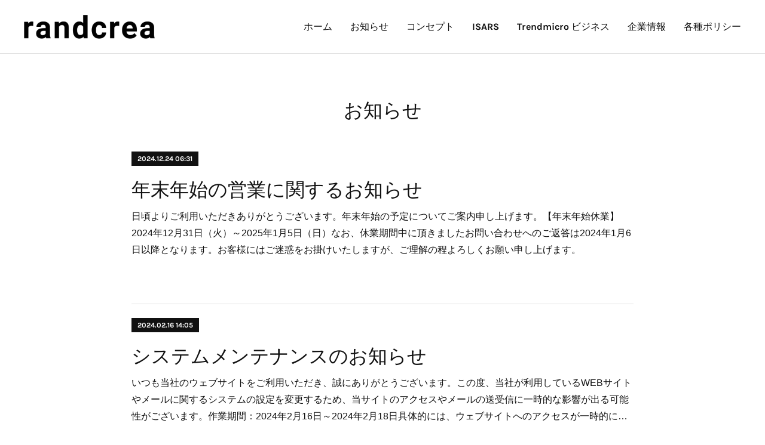

--- FILE ---
content_type: text/html; charset=utf-8
request_url: https://www.randcrea.com/posts/categories/7676538
body_size: 8098
content:
<!doctype html>

            <html lang="ja" data-reactroot=""><head><meta charSet="UTF-8"/><meta http-equiv="X-UA-Compatible" content="IE=edge"/><meta name="viewport" content="width=device-width,user-scalable=no,initial-scale=1.0,minimum-scale=1.0,maximum-scale=1.0"/><title data-react-helmet="true">お知らせ | randcrea</title><link data-react-helmet="true" rel="canonical" href="https://www.randcrea.com/posts/categories/7676538"/><link data-react-helmet="true" rel="alternate" type="application/rss+xml" href="https://www.randcrea.com/rss.xml?categoryId=7676538" title="お知らせ | randcrea"/><link data-react-helmet="true" rel="alternate" type="application/atom+xml" href="https://www.randcrea.com/atom.xml?categoryId=7676538" title="お知らせ | randcrea"/><meta name="description" content="お知らせの一覧。年末年始の営業に関するお知らせ - 日頃よりご利用いただきありがとうございます。年末年始の予定についてご案内申し上げます。【年末年始休業】2024年12月31日（火）～2025年1月5日（日）なお、休業期間中に頂きましたお問い合わせへのご返答は2024年1月6日以降となります。お客様にはご迷惑をお掛けいたしますが、ご理解の程よろしくお願い申し上げます。"/><meta property="fb:app_id" content="522776621188656"/><meta property="og:url" content="https://www.randcrea.com/posts/categories/7676538"/><meta property="og:type" content="website"/><meta property="og:title" content="お知らせ"/><meta property="og:description" content="お知らせの一覧。年末年始の営業に関するお知らせ - 日頃よりご利用いただきありがとうございます。年末年始の予定についてご案内申し上げます。【年末年始休業】2024年12月31日（火）～2025年1月5日（日）なお、休業期間中に頂きましたお問い合わせへのご返答は2024年1月6日以降となります。お客様にはご迷惑をお掛けいたしますが、ご理解の程よろしくお願い申し上げます。"/><meta property="og:image" content="https://cdn.amebaowndme.com/madrid-prd/madrid-web/images/sites/1995736/b75ea984f7899eda1c5ddcff0ef3688e_fbbe2e240cb0666fe96730554e03d64b.png"/><meta property="og:site_name" content="randcrea"/><meta property="og:locale" content="ja_JP"/><meta name="twitter:card" content="summary"/><meta name="twitter:site" content="@amebaownd"/><meta name="twitter:title" content="お知らせ | randcrea"/><meta name="twitter:description" content="お知らせの一覧。年末年始の営業に関するお知らせ - 日頃よりご利用いただきありがとうございます。年末年始の予定についてご案内申し上げます。【年末年始休業】2024年12月31日（火）～2025年1月5日（日）なお、休業期間中に頂きましたお問い合わせへのご返答は2024年1月6日以降となります。お客様にはご迷惑をお掛けいたしますが、ご理解の程よろしくお願い申し上げます。"/><meta name="twitter:image" content="https://cdn.amebaowndme.com/madrid-prd/madrid-web/images/sites/1995736/d1f646da02a5fa9821b64dbab9549baf_82450a766b9545ff50bc3b3cc0bfecd7.jpg"/><link rel="alternate" type="application/rss+xml" title="randcrea" href="https://www.randcrea.com/rss.xml"/><link rel="alternate" type="application/atom+xml" title="randcrea" href="https://www.randcrea.com/atom.xml"/><link rel="sitemap" type="application/xml" title="Sitemap" href="/sitemap.xml"/><link href="https://static.amebaowndme.com/madrid-frontend/css/user.min-a66be375c.css" rel="stylesheet" type="text/css"/><link href="https://static.amebaowndme.com/madrid-frontend/css/bill/index.min-a66be375c.css" rel="stylesheet" type="text/css"/><link rel="icon" href="https://cdn.amebaowndme.com/madrid-prd/madrid-web/images/sites/1995736/72d54a16c3be0997077f0133974ddd48_3eb0e71e05193959ee3658347f30fd0c.png?width=32&amp;height=32"/><link rel="apple-touch-icon" href="https://cdn.amebaowndme.com/madrid-prd/madrid-web/images/sites/1995736/72d54a16c3be0997077f0133974ddd48_3eb0e71e05193959ee3658347f30fd0c.png?width=180&amp;height=180"/><style id="site-colors" charSet="UTF-8">.u-nav-clr {
  color: #111111;
}
.u-nav-bdr-clr {
  border-color: #111111;
}
.u-nav-bg-clr {
  background-color: #ffffff;
}
.u-nav-bg-bdr-clr {
  border-color: #ffffff;
}
.u-site-clr {
  color: ;
}
.u-base-bg-clr {
  background-color: #ffffff;
}
.u-btn-clr {
  color: #111111;
}
.u-btn-clr:hover,
.u-btn-clr--active {
  color: rgba(17,17,17, 0.7);
}
.u-btn-clr--disabled,
.u-btn-clr:disabled {
  color: rgba(17,17,17, 0.5);
}
.u-btn-bdr-clr {
  border-color: #111111;
}
.u-btn-bdr-clr:hover,
.u-btn-bdr-clr--active {
  border-color: rgba(17,17,17, 0.7);
}
.u-btn-bdr-clr--disabled,
.u-btn-bdr-clr:disabled {
  border-color: rgba(17,17,17, 0.5);
}
.u-btn-bg-clr {
  background-color: #111111;
}
.u-btn-bg-clr:hover,
.u-btn-bg-clr--active {
  background-color: rgba(17,17,17, 0.7);
}
.u-btn-bg-clr--disabled,
.u-btn-bg-clr:disabled {
  background-color: rgba(17,17,17, 0.5);
}
.u-txt-clr {
  color: #111111;
}
.u-txt-clr--lv1 {
  color: rgba(17,17,17, 0.7);
}
.u-txt-clr--lv2 {
  color: rgba(17,17,17, 0.5);
}
.u-txt-clr--lv3 {
  color: rgba(17,17,17, 0.3);
}
.u-txt-bg-clr {
  background-color: #e7e7e7;
}
.u-lnk-clr,
.u-clr-area a {
  color: #7fa0ba;
}
.u-lnk-clr:visited,
.u-clr-area a:visited {
  color: rgba(127,160,186, 0.7);
}
.u-lnk-clr:hover,
.u-clr-area a:hover {
  color: rgba(127,160,186, 0.5);
}
.u-ttl-blk-clr {
  color: #111111;
}
.u-ttl-blk-bdr-clr {
  border-color: #111111;
}
.u-ttl-blk-bdr-clr--lv1 {
  border-color: #cfcfcf;
}
.u-bdr-clr {
  border-color: #dddddd;
}
.u-acnt-bdr-clr {
  border-color: #111111;
}
.u-acnt-bg-clr {
  background-color: #111111;
}
body {
  background-color: #ffffff;
}
blockquote {
  color: rgba(17,17,17, 0.7);
  border-left-color: #dddddd;
};</style><style id="user-css" charSet="UTF-8">;</style><style media="screen and (max-width: 800px)" id="user-sp-css" charSet="UTF-8">;</style><script>
              (function(i,s,o,g,r,a,m){i['GoogleAnalyticsObject']=r;i[r]=i[r]||function(){
              (i[r].q=i[r].q||[]).push(arguments)},i[r].l=1*new Date();a=s.createElement(o),
              m=s.getElementsByTagName(o)[0];a.async=1;a.src=g;m.parentNode.insertBefore(a,m)
              })(window,document,'script','//www.google-analytics.com/analytics.js','ga');
            </script></head><body id="mdrd-a66be375c" class="u-txt-clr u-base-bg-clr theme-bill plan-premium hide-owndbar "><noscript><iframe src="//www.googletagmanager.com/ns.html?id=GTM-PXK9MM" height="0" width="0" style="display:none;visibility:hidden"></iframe></noscript><script>
            (function(w,d,s,l,i){w[l]=w[l]||[];w[l].push({'gtm.start':
            new Date().getTime(),event:'gtm.js'});var f=d.getElementsByTagName(s)[0],
            j=d.createElement(s),dl=l!='dataLayer'?'&l='+l:'';j.async=true;j.src=
            '//www.googletagmanager.com/gtm.js?id='+i+dl;f.parentNode.insertBefore(j,f);
            })(window,document, 'script', 'dataLayer', 'GTM-PXK9MM');
            </script><div id="content"><div class="page u-nav-bg-clr " data-reactroot=""><div class="page__outer"><div class="page__inner u-base-bg-clr"><header class="page__header header u-nav-bg-clr u-bdr-clr"><div class="header__inner"><div class="site-logo"><div><img alt=""/></div></div><nav role="navigation" class="header__nav global-nav u-font js-nav-overflow-criterion is-invisible"><ul class="global-nav__list "><li class="global-nav__item u-nav-bdr-clr js-nav-item "><a target="" class="u-nav-clr u-nav-bdr-clr u-font" href="/">ホーム</a></li><li class="global-nav__item u-nav-bdr-clr js-nav-item "><a target="" class="u-nav-clr u-nav-bdr-clr u-font" href="/pages/6843166/blog">お知らせ</a></li><li class="global-nav__item u-nav-bdr-clr js-nav-item "><a target="" class="u-nav-clr u-nav-bdr-clr u-font" href="/pages/6842577/page_202303071305">コンセプト</a></li><li class="global-nav__item u-nav-bdr-clr js-nav-item "><a target="" class="u-nav-clr u-nav-bdr-clr u-font" href="/pages/6843158/service">ISARS</a></li><li class="global-nav__item u-nav-bdr-clr js-nav-item "><a target="" class="u-nav-clr u-nav-bdr-clr u-font" href="/pages/6852973/trendmicro">Trendmicro ビジネス</a></li><li class="global-nav__item u-nav-bdr-clr js-nav-item "><a target="" class="u-nav-clr u-nav-bdr-clr u-font" href="/pages/6843546/page_202303071801">企業情報</a></li><li class="global-nav__item u-nav-bdr-clr js-nav-item "><a target="" class="u-nav-clr u-nav-bdr-clr u-font" href="/pages/6843636/privacypolicy">各種ポリシー</a></li></ul></nav><div class="header__icon header-icon"><span class="header-icon__item u-nav-bdr-clr"></span><span class="header-icon__item u-nav-bdr-clr"></span></div></div></header><div><div role="main" class="page__main--outer"><div class="page__main page__main--category u-base-bg-clr"><div class="grid grid--l"><div class="col1-1 col1-1--gtr-l column"><div class="block__outer"><div><div class="heading-lv1"><h1 class="heading-lv1__text u-ttl-blk-clr u-ttl-blk-bdr-clr u-font"><span class="u-base-bg-clr">お知らせ</span></h1></div></div></div></div></div><div class="section"><div><div class="blog-list blog-list--main blog-list--grid blog-list--recent"><article class="blog-item--index0 blog-list__item blog-item u-bdr-clr"><div class="blog-item__inner"><div class="blog-item__body blog-body "><a class="blog-item__date u-acnt-bg-clr u-font" href="/posts/56077700?categoryIds=7676538"><time class="" dateTime="2024-12-24T06:31:00Z">2024.12.24 06:31</time></a><div class="blog-item__title blog-title"><h3 class="blog-title__text"><a class="u-txt-clr" href="/posts/56077700?categoryIds=7676538">年末年始の営業に関するお知らせ</a></h3></div><div><p class="blog-item__text"><a class="u-txt-clr" href="/posts/56077700?categoryIds=7676538">日頃よりご利用いただきありがとうございます。年末年始の予定についてご案内申し上げます。【年末年始休業】2024年12月31日（火）～2025年1月5日（日）なお、休業期間中に頂きましたお問い合わせへのご返答は2024年1月6日以降となります。お客様にはご迷惑をお掛けいたしますが、ご理解の程よろしくお願い申し上げます。</a></p></div></div></div></article><article class="blog-item--index1 blog-list__item blog-item u-bdr-clr"><div class="blog-item__inner"><div class="blog-item__body blog-body "><a class="blog-item__date u-acnt-bg-clr u-font" href="/posts/51765230?categoryIds=7676538"><time class="" dateTime="2024-02-16T14:05:56Z">2024.02.16 14:05</time></a><div class="blog-item__title blog-title"><h3 class="blog-title__text"><a class="u-txt-clr" href="/posts/51765230?categoryIds=7676538">システムメンテナンスのお知らせ</a></h3></div><div><p class="blog-item__text"><a class="u-txt-clr" href="/posts/51765230?categoryIds=7676538">いつも当社のウェブサイトをご利用いただき、誠にありがとうございます。この度、当社が利用しているWEBサイトやメールに関するシステムの設定を変更するため、当サイトのアクセスやメールの送受信に一時的な影響が出る可能性がございます。作業期間：2024年2月16日～2024年2月18日具体的には、ウェブサイトへのアクセスが一時的にできなくなる場合...</a></p></div></div></div></article><article class="blog-item--index2 blog-list__item blog-item u-bdr-clr"><div class="blog-item__inner"><div class="blog-item__body blog-body "><a class="blog-item__date u-acnt-bg-clr u-font" href="/posts/42026831?categoryIds=7676538"><time class="" dateTime="2023-03-08T16:39:24Z">2023.03.08 16:39</time></a><div class="blog-item__title blog-title"><h3 class="blog-title__text"><a class="u-txt-clr" href="/posts/42026831?categoryIds=7676538">ホームページリニューアルのお知らせ</a></h3></div><div><p class="blog-item__text"><a class="u-txt-clr" href="/posts/42026831?categoryIds=7676538"> 日頃より、合同会社randcreaのホームページをご利用いただき、誠にありがとうございます。 本日、ホームページの全面リニューアルをいたしました。 当ホームページは、スマートフォンやタブレット端末からもご覧いただけるレスポンシブサイトで作成してます。 今後とも、内容の充実を図るとともに、最新の情報を発信してまいりますので、何卒よろしくお...</a></p></div></div></div></article></div><div><div class="pagination pagination--type02"><ul class="pagination__list"><li class="pagination__item pagination__item--first "><a class="u-txt-clr" href="/posts/categories/7676538/page/1?type=grid"><span aria-hidden="true" class="icon icon--disclosure-double-l2"></span></a></li><li class="pagination__item pagination__item--prev pagination__item--hide"><a class="u-txt-clr" href="/posts/categories/7676538/page/-1?type=grid"><span aria-hidden="true" class="icon icon--disclosure-l2"></span></a></li><li class="pagination__item pagination__item--next pagination__item--hide"><a class="u-txt-clr" href="/posts/categories/7676538/page/1?type=grid"><span aria-hidden="true" class="icon icon--disclosure-r2"></span></a></li><li class="pagination__item pagination__item--last "><a class="u-txt-clr" href="/posts/categories/7676538/page/undefined?type=grid"><span aria-hidden="true" class="icon icon--disclosure-double-r2"></span></a></li></ul></div></div></div></div></div></div></div><footer role="contentinfo" class="page__footer footer" style="opacity:1 !important;visibility:visible !important;text-indent:0 !important;overflow:visible !important;position:static !important"><div class="footer__inner u-bdr-clr footer--pagetop" style="opacity:1 !important;visibility:visible !important;text-indent:0 !important;overflow:visible !important;display:block !important;transform:none !important"><p class="pagetop"><a href="#" class="pagetop__link u-bdr-clr">Page Top</a></p><div class="footer__item u-bdr-clr" style="opacity:1 !important;visibility:visible !important;text-indent:0 !important;overflow:visible !important;display:block !important;transform:none !important"><p class="footer__copyright u-font"><small class="u-txt-clr u-txt-clr--lv2 u-font" style="color:rgba(17,17,17, 0.5) !important">Copyright © 2022-2023 randcrea,inc All Rights Reserved.</small></p></div></div></footer></div></div><div class="toast"></div></div></div><script charSet="UTF-8">window.mdrdEnv="prd";</script><script charSet="UTF-8">window.INITIAL_STATE={"authenticate":{"authCheckCompleted":false,"isAuthorized":false},"blogPostReblogs":{},"category":{"7676538":{"fetching":false,"loaded":true,"meta":{"code":200},"data":{"id":"7676538","siteId":"1995736","label":"お知らせ","publishedCount":3,"createdAt":"2023-03-07T04:05:44Z","updatedAt":"2023-03-07T09:54:48Z"},"status":"success"}},"currentSite":{"fetching":false,"status":null,"site":{}},"shopCategory":{},"categories":{},"notifications":{},"page":{},"paginationTitle":{},"postArchives":{},"postComments":{"submitting":false,"postStatus":null},"postDetail":{},"postList":{"postList-limit:12-page:1-siteId:1995736-categoryIds:7676538":{"fetching":false,"loaded":true,"meta":{"code":200,"pagination":{"total":3,"offset":0,"limit":12,"cursors":{"after":"","before":""},"page":1}},"data":[{"id":"56077700","userId":"2249208","siteId":"1995736","status":"publish","title":"年末年始の営業に関するお知らせ","contents":[{"type":"text","format":"html","value":"\u003Cp\u003E日頃よりご利用いただきありがとうございます。\u003C\u002Fp\u003E\u003Cp\u003E年末年始の予定についてご案内申し上げます。\u003C\u002Fp\u003E\u003Cp\u003E\u003Cbr\u003E\u003C\u002Fp\u003E\u003Cp\u003E【年末年始休業】2024年12月31日（火）～2025年1月5日（日）\u003C\u002Fp\u003E\u003Cp\u003Eなお、休業期間中に頂きましたお問い合わせへのご返答は2024年1月6日以降となります。\u003C\u002Fp\u003E\u003Cp\u003Eお客様にはご迷惑をお掛けいたしますが、ご理解の程よろしくお願い申し上げます。\u003C\u002Fp\u003E"}],"urlPath":"","publishedUrl":"https:\u002F\u002Fwww.randcrea.com\u002Fposts\u002F56077700","ogpDescription":"","ogpImageUrl":"","contentFiltered":"","viewCount":0,"commentCount":0,"reblogCount":0,"prevBlogPost":{"id":"0","title":"","summary":"","imageUrl":"","publishedAt":"0001-01-01T00:00:00Z"},"nextBlogPost":{"id":"0","title":"","summary":"","imageUrl":"","publishedAt":"0001-01-01T00:00:00Z"},"rebloggedPost":false,"blogCategories":[{"id":"7676538","siteId":"1995736","label":"お知らせ","publishedCount":3,"createdAt":"2023-03-07T04:05:44Z","updatedAt":"2023-03-07T09:54:48Z"}],"user":{"id":"2249208","nickname":"randcrea","description":"","official":false,"photoUrl":"https:\u002F\u002Fprofile-api.ameba.jp\u002Fv2\u002Fas\u002Fv01405b64eaf0b18bdb84d0aacebce49bb53d850\u002FprofileImage?cat=300","followingCount":1,"createdAt":"2023-03-07T03:58:17Z","updatedAt":"2025-07-17T08:11:05Z"},"updateUser":{"id":"2249208","nickname":"randcrea","description":"","official":false,"photoUrl":"https:\u002F\u002Fprofile-api.ameba.jp\u002Fv2\u002Fas\u002Fv01405b64eaf0b18bdb84d0aacebce49bb53d850\u002FprofileImage?cat=300","followingCount":1,"createdAt":"2023-03-07T03:58:17Z","updatedAt":"2025-07-17T08:11:05Z"},"comments":{"pagination":{"total":0,"offset":0,"limit":0,"cursors":{"after":"","before":""}},"data":[]},"publishedAt":"2024-12-24T06:31:00Z","createdAt":"2024-12-24T06:31:03Z","updatedAt":"2024-12-24T06:31:03Z","version":1},{"id":"51765230","userId":"2249208","siteId":"1995736","status":"publish","title":"システムメンテナンスのお知らせ","contents":[{"type":"text","format":"html","value":"\u003Cp\u003Eいつも当社のウェブサイトをご利用いただき、誠にありがとうございます。\u003Cbr\u003E\u003C\u002Fp\u003E\u003Cp\u003Eこの度、当社が利用しているWEBサイトやメールに関するシステムの設定を変更するため、当サイトのアクセスやメールの送受信に一時的な影響が出る可能性がございます。\u003C\u002Fp\u003E\u003Cp\u003E\u003Cbr\u003E\u003C\u002Fp\u003E\u003Cp\u003E作業期間：2024年2月16日～2024年2月18日\u003C\u002Fp\u003E\u003Cp\u003E\u003Cbr\u003E\u003C\u002Fp\u003E\u003Cp\u003E具体的には、ウェブサイトへのアクセスが一時的にできなくなる場合や、当社からのメールが届かない、または当社へのメールが送れないといった状況が発生する可能性がございます。\u003C\u002Fp\u003E\u003Cp\u003E皆様にはご不便をおかけしますが、何卒ご理解とご協力を賜りますようお願い申し上げます。\u003Cbr\u003E\u003C\u002Fp\u003E\u003Cp\u003E\u003Cbr\u003E\u003C\u002Fp\u003E\u003Cp\u003E引き続き、当社をよろしくお願い申し上げます。\u003Cbr\u003E\u003C\u002Fp\u003E"}],"urlPath":"","publishedUrl":"https:\u002F\u002Fwww.randcrea.com\u002Fposts\u002F51765230","ogpDescription":"","ogpImageUrl":"","contentFiltered":"","viewCount":0,"commentCount":0,"reblogCount":0,"prevBlogPost":{"id":"0","title":"","summary":"","imageUrl":"","publishedAt":"0001-01-01T00:00:00Z"},"nextBlogPost":{"id":"0","title":"","summary":"","imageUrl":"","publishedAt":"0001-01-01T00:00:00Z"},"rebloggedPost":false,"blogCategories":[{"id":"7676538","siteId":"1995736","label":"お知らせ","publishedCount":3,"createdAt":"2023-03-07T04:05:44Z","updatedAt":"2023-03-07T09:54:48Z"}],"user":{"id":"2249208","nickname":"randcrea","description":"","official":false,"photoUrl":"https:\u002F\u002Fprofile-api.ameba.jp\u002Fv2\u002Fas\u002Fv01405b64eaf0b18bdb84d0aacebce49bb53d850\u002FprofileImage?cat=300","followingCount":1,"createdAt":"2023-03-07T03:58:17Z","updatedAt":"2025-07-17T08:11:05Z"},"updateUser":{"id":"2249208","nickname":"randcrea","description":"","official":false,"photoUrl":"https:\u002F\u002Fprofile-api.ameba.jp\u002Fv2\u002Fas\u002Fv01405b64eaf0b18bdb84d0aacebce49bb53d850\u002FprofileImage?cat=300","followingCount":1,"createdAt":"2023-03-07T03:58:17Z","updatedAt":"2025-07-17T08:11:05Z"},"comments":{"pagination":{"total":0,"offset":0,"limit":0,"cursors":{"after":"","before":""}},"data":[]},"publishedAt":"2024-02-16T14:05:56Z","createdAt":"2024-02-16T14:05:57Z","updatedAt":"2024-02-16T14:05:57Z","version":1},{"id":"42026831","userId":"2249208","siteId":"1995736","status":"publish","title":"ホームページリニューアルのお知らせ","contents":[{"type":"text","format":"html","value":"\u003Cp\u003E\u003Cbr\u003E\u003C\u002Fp\u003E\u003Cp\u003E \u003C\u002Fp\u003E\u003Cp\u003E日頃より、合同会社randcreaのホームページをご利用いただき、誠にありがとうございます。\u003C\u002Fp\u003E\u003Cp\u003E \u003C\u002Fp\u003E\u003Cp\u003E本日、ホームページの全面リニューアルをいたしました。\u003C\u002Fp\u003E\u003Cp\u003E \u003C\u002Fp\u003E\u003Cp\u003E当ホームページは、スマートフォンやタブレット端末からもご覧いただけるレスポンシブサイトで作成してます。\u003C\u002Fp\u003E\u003Cp\u003E \u003C\u002Fp\u003E\u003Cp\u003E今後とも、内容の充実を図るとともに、最新の情報を発信してまいりますので、何卒よろしくお願い申し上げます。\u003C\u002Fp\u003E"}],"urlPath":"","publishedUrl":"https:\u002F\u002Fwww.randcrea.com\u002Fposts\u002F42026831","ogpDescription":"","ogpImageUrl":"","contentFiltered":"","viewCount":0,"commentCount":0,"reblogCount":0,"prevBlogPost":{"id":"0","title":"","summary":"","imageUrl":"","publishedAt":"0001-01-01T00:00:00Z"},"nextBlogPost":{"id":"0","title":"","summary":"","imageUrl":"","publishedAt":"0001-01-01T00:00:00Z"},"rebloggedPost":false,"blogCategories":[{"id":"7676538","siteId":"1995736","label":"お知らせ","publishedCount":3,"createdAt":"2023-03-07T04:05:44Z","updatedAt":"2023-03-07T09:54:48Z"}],"user":{"id":"2249208","nickname":"randcrea","description":"","official":false,"photoUrl":"https:\u002F\u002Fprofile-api.ameba.jp\u002Fv2\u002Fas\u002Fv01405b64eaf0b18bdb84d0aacebce49bb53d850\u002FprofileImage?cat=300","followingCount":1,"createdAt":"2023-03-07T03:58:17Z","updatedAt":"2025-07-17T08:11:05Z"},"updateUser":{"id":"2249208","nickname":"randcrea","description":"","official":false,"photoUrl":"https:\u002F\u002Fprofile-api.ameba.jp\u002Fv2\u002Fas\u002Fv01405b64eaf0b18bdb84d0aacebce49bb53d850\u002FprofileImage?cat=300","followingCount":1,"createdAt":"2023-03-07T03:58:17Z","updatedAt":"2025-07-17T08:11:05Z"},"comments":{"pagination":{"total":0,"offset":0,"limit":0,"cursors":{"after":"","before":""}},"data":[]},"publishedAt":"2023-03-08T16:39:24Z","createdAt":"2023-03-08T16:40:05Z","updatedAt":"2023-03-09T07:03:17Z","version":3}]}},"shopList":{},"shopItemDetail":{},"pureAd":{},"keywordSearch":{},"proxyFrame":{"loaded":false},"relatedPostList":{},"route":{"route":{"path":"\u002Fposts\u002Fcategories\u002F:category_id","component":function Connect(props, context) {
        _classCallCheck(this, Connect);

        var _this = _possibleConstructorReturn(this, _Component.call(this, props, context));

        _this.version = version;
        _this.store = props.store || context.store;

        (0, _invariant2["default"])(_this.store, 'Could not find "store" in either the context or ' + ('props of "' + connectDisplayName + '". ') + 'Either wrap the root component in a <Provider>, ' + ('or explicitly pass "store" as a prop to "' + connectDisplayName + '".'));

        var storeState = _this.store.getState();
        _this.state = { storeState: storeState };
        _this.clearCache();
        return _this;
      },"route":{"id":"0","type":"blog_post_category","idForType":"0","title":"","urlPath":"\u002Fposts\u002Fcategories\u002F:category_id","isHomePage":false}},"params":{"category_id":"7676538"},"location":{"pathname":"\u002Fposts\u002Fcategories\u002F7676538","search":"","hash":"","action":"POP","key":"9nenud","query":{}}},"siteConfig":{"tagline":"Rediscovery ＆ Creativity\n再発見と想造","title":"randcrea","copyright":"Copyright © 2022-2023 randcrea,inc All Rights Reserved.","iconUrl":"https:\u002F\u002Fcdn.amebaowndme.com\u002Fmadrid-prd\u002Fmadrid-web\u002Fimages\u002Fsites\u002F1995736\u002Fb75ea984f7899eda1c5ddcff0ef3688e_fbbe2e240cb0666fe96730554e03d64b.png","logoUrl":"https:\u002F\u002Fcdn.amebaowndme.com\u002Fmadrid-prd\u002Fmadrid-web\u002Fimages\u002Fsites\u002F1995736\u002Fdf84d5672d481a5b47193a71652569e0_de8bc56eb638bb7291d23a3726422f31.png","coverImageUrl":"https:\u002F\u002Fcdn.amebaowndme.com\u002Fmadrid-prd\u002Fmadrid-web\u002Fimages\u002Fsites\u002F1995736\u002Fd1f646da02a5fa9821b64dbab9549baf_82450a766b9545ff50bc3b3cc0bfecd7.jpg","homePageId":"6842593","siteId":"1995736","siteCategoryIds":[],"themeId":"11","theme":"bill","shopId":"","openedShop":false,"shop":{"law":{"userType":"","corporateName":"","firstName":"","lastName":"","zipCode":"","prefecture":"","address":"","telNo":"","aboutContact":"","aboutPrice":"","aboutPay":"","aboutService":"","aboutReturn":""},"privacyPolicy":{"operator":"","contact":"","collectAndUse":"","restrictionToThirdParties":"","supervision":"","disclosure":"","cookie":""}},"user":{"id":"2249208","nickname":"randcrea","photoUrl":"","createdAt":"2023-03-07T03:58:17Z","updatedAt":"2025-07-17T08:11:05Z"},"commentApproval":"reject","plan":{"id":"5","name":"premium-monthly","ownd_header":true,"powered_by":true,"pure_ads":true},"verifiedType":"general","navigations":[{"title":"ホーム","urlPath":".\u002F","target":"_self","pageId":"6842593"},{"title":"お知らせ","urlPath":".\u002Fpages\u002F6843166\u002Fblog","target":"_self","pageId":"6843166"},{"title":"コンセプト","urlPath":".\u002Fpages\u002F6842577\u002Fpage_202303071305","target":"_self","pageId":"6842577"},{"title":"ISARS","urlPath":".\u002Fpages\u002F6843158\u002Fservice","target":"_self","pageId":"6843158"},{"title":"Trendmicro ビジネス","urlPath":".\u002Fpages\u002F6852973\u002Ftrendmicro","target":"_self","pageId":"6852973"},{"title":"企業情報","urlPath":".\u002Fpages\u002F6843546\u002Fpage_202303071801","target":"_self","pageId":"6843546"},{"title":"各種ポリシー","urlPath":".\u002Fpages\u002F6843636\u002Fprivacypolicy","target":"_self","pageId":"6843636"}],"routings":[{"id":"0","type":"blog","idForType":"0","title":"","urlPath":"\u002Fposts\u002Fpage\u002F:page_num","isHomePage":false},{"id":"0","type":"blog_post_archive","idForType":"0","title":"","urlPath":"\u002Fposts\u002Farchives\u002F:yyyy\u002F:mm","isHomePage":false},{"id":"0","type":"blog_post_archive","idForType":"0","title":"","urlPath":"\u002Fposts\u002Farchives\u002F:yyyy\u002F:mm\u002Fpage\u002F:page_num","isHomePage":false},{"id":"0","type":"blog_post_category","idForType":"0","title":"","urlPath":"\u002Fposts\u002Fcategories\u002F:category_id","isHomePage":false},{"id":"0","type":"blog_post_category","idForType":"0","title":"","urlPath":"\u002Fposts\u002Fcategories\u002F:category_id\u002Fpage\u002F:page_num","isHomePage":false},{"id":"0","type":"author","idForType":"0","title":"","urlPath":"\u002Fauthors\u002F:user_id","isHomePage":false},{"id":"0","type":"author","idForType":"0","title":"","urlPath":"\u002Fauthors\u002F:user_id\u002Fpage\u002F:page_num","isHomePage":false},{"id":"0","type":"blog_post_category","idForType":"0","title":"","urlPath":"\u002Fposts\u002Fcategory\u002F:category_id","isHomePage":false},{"id":"0","type":"blog_post_category","idForType":"0","title":"","urlPath":"\u002Fposts\u002Fcategory\u002F:category_id\u002Fpage\u002F:page_num","isHomePage":false},{"id":"0","type":"blog_post_detail","idForType":"0","title":"","urlPath":"\u002Fposts\u002F:blog_post_id","isHomePage":false},{"id":"0","type":"keywordSearch","idForType":"0","title":"","urlPath":"\u002Fsearch\u002Fq\u002F:query","isHomePage":false},{"id":"0","type":"keywordSearch","idForType":"0","title":"","urlPath":"\u002Fsearch\u002Fq\u002F:query\u002Fpage\u002F:page_num","isHomePage":false},{"id":"6860132","type":"static","idForType":"0","title":"サービス","urlPath":"\u002Fpages\u002F6860132\u002F","isHomePage":false},{"id":"6860132","type":"static","idForType":"0","title":"サービス","urlPath":"\u002Fpages\u002F6860132\u002F:url_path","isHomePage":false},{"id":"6852973","type":"static","idForType":"0","title":"Trendmicro ビジネス","urlPath":"\u002Fpages\u002F6852973\u002F","isHomePage":false},{"id":"6852973","type":"static","idForType":"0","title":"Trendmicro ビジネス","urlPath":"\u002Fpages\u002F6852973\u002F:url_path","isHomePage":false},{"id":"6843636","type":"static","idForType":"0","title":"各種ポリシー","urlPath":"\u002Fpages\u002F6843636\u002F","isHomePage":false},{"id":"6843636","type":"static","idForType":"0","title":"各種ポリシー","urlPath":"\u002Fpages\u002F6843636\u002F:url_path","isHomePage":false},{"id":"6843546","type":"static","idForType":"0","title":"企業情報","urlPath":"\u002Fpages\u002F6843546\u002F","isHomePage":false},{"id":"6843546","type":"static","idForType":"0","title":"企業情報","urlPath":"\u002Fpages\u002F6843546\u002F:url_path","isHomePage":false},{"id":"6843166","type":"blog","idForType":"0","title":"お知らせ","urlPath":"\u002Fpages\u002F6843166\u002F","isHomePage":false},{"id":"6843166","type":"blog","idForType":"0","title":"お知らせ","urlPath":"\u002Fpages\u002F6843166\u002F:url_path","isHomePage":false},{"id":"6843158","type":"static","idForType":"0","title":"ISARS","urlPath":"\u002Fpages\u002F6843158\u002F","isHomePage":false},{"id":"6843158","type":"static","idForType":"0","title":"ISARS","urlPath":"\u002Fpages\u002F6843158\u002F:url_path","isHomePage":false},{"id":"6842593","type":"static","idForType":"0","title":"ホーム","urlPath":"\u002Fpages\u002F6842593\u002F","isHomePage":true},{"id":"6842593","type":"static","idForType":"0","title":"ホーム","urlPath":"\u002Fpages\u002F6842593\u002F:url_path","isHomePage":true},{"id":"6842577","type":"static","idForType":"0","title":"コンセプト","urlPath":"\u002Fpages\u002F6842577\u002F","isHomePage":false},{"id":"6842577","type":"static","idForType":"0","title":"コンセプト","urlPath":"\u002Fpages\u002F6842577\u002F:url_path","isHomePage":false},{"id":"6842593","type":"static","idForType":"0","title":"ホーム","urlPath":"\u002F","isHomePage":true}],"siteColors":{"navigationBackground":"#ffffff","navigationText":"#111111","siteTitleText":"","background":"#ffffff","buttonBackground":"#111111","buttonText":"#111111","text":"#111111","link":"#7fa0ba","titleBlock":"#111111","border":"#dddddd","accent":"#111111"},"wovnioAttribute":"","useAuthorBlock":false,"twitterHashtags":"","createdAt":"2023-03-07T03:58:45Z","seoTitle":"randcrea","isPreview":false,"siteCategory":[],"previewPost":null,"previewShopItem":null,"hasAmebaIdConnection":false,"serverTime":"2026-01-29T17:29:20Z","complementaries":{"2":{"contents":{"layout":{"rows":[{"columns":[{"blocks":[{"type":"shareButton","design":"circle","providers":["facebook","twitter","hatenabookmark","pocket","googleplus"]},{"type":"siteFollow","description":""},{"type":"relatedPosts","layoutType":"listl","showHeading":true,"heading":"関連記事","limit":3},{"type":"postPrevNext","showImage":true}]}]}]}},"created_at":"2023-03-07T03:58:46Z","updated_at":"2023-03-07T04:05:47Z"},"11":{"contents":{"layout":{"rows":[{"columns":[{"blocks":[{"type":"keywordSearch","showHeading":false,"heading":""},{"type":"post","mode":"summary","title":"POPULAR","buttonTitle":"もっと見る","limit":3,"layoutType":"sidebarm","categoryIds":"0","showTitle":true,"showButton":true,"sortType":"recent"},{"type":"postsCategory","heading":"カテゴリ","showHeading":true,"showCount":true,"design":"tagcloud"},{"type":"postsArchive","heading":"アーカイブ","showHeading":true,"design":"accordion"}]}]}]}},"created_at":"2023-03-07T03:58:46Z","updated_at":"2023-03-07T04:05:47Z"}},"siteColorsCss":".u-nav-clr {\n  color: #111111;\n}\n.u-nav-bdr-clr {\n  border-color: #111111;\n}\n.u-nav-bg-clr {\n  background-color: #ffffff;\n}\n.u-nav-bg-bdr-clr {\n  border-color: #ffffff;\n}\n.u-site-clr {\n  color: ;\n}\n.u-base-bg-clr {\n  background-color: #ffffff;\n}\n.u-btn-clr {\n  color: #111111;\n}\n.u-btn-clr:hover,\n.u-btn-clr--active {\n  color: rgba(17,17,17, 0.7);\n}\n.u-btn-clr--disabled,\n.u-btn-clr:disabled {\n  color: rgba(17,17,17, 0.5);\n}\n.u-btn-bdr-clr {\n  border-color: #111111;\n}\n.u-btn-bdr-clr:hover,\n.u-btn-bdr-clr--active {\n  border-color: rgba(17,17,17, 0.7);\n}\n.u-btn-bdr-clr--disabled,\n.u-btn-bdr-clr:disabled {\n  border-color: rgba(17,17,17, 0.5);\n}\n.u-btn-bg-clr {\n  background-color: #111111;\n}\n.u-btn-bg-clr:hover,\n.u-btn-bg-clr--active {\n  background-color: rgba(17,17,17, 0.7);\n}\n.u-btn-bg-clr--disabled,\n.u-btn-bg-clr:disabled {\n  background-color: rgba(17,17,17, 0.5);\n}\n.u-txt-clr {\n  color: #111111;\n}\n.u-txt-clr--lv1 {\n  color: rgba(17,17,17, 0.7);\n}\n.u-txt-clr--lv2 {\n  color: rgba(17,17,17, 0.5);\n}\n.u-txt-clr--lv3 {\n  color: rgba(17,17,17, 0.3);\n}\n.u-txt-bg-clr {\n  background-color: #e7e7e7;\n}\n.u-lnk-clr,\n.u-clr-area a {\n  color: #7fa0ba;\n}\n.u-lnk-clr:visited,\n.u-clr-area a:visited {\n  color: rgba(127,160,186, 0.7);\n}\n.u-lnk-clr:hover,\n.u-clr-area a:hover {\n  color: rgba(127,160,186, 0.5);\n}\n.u-ttl-blk-clr {\n  color: #111111;\n}\n.u-ttl-blk-bdr-clr {\n  border-color: #111111;\n}\n.u-ttl-blk-bdr-clr--lv1 {\n  border-color: #cfcfcf;\n}\n.u-bdr-clr {\n  border-color: #dddddd;\n}\n.u-acnt-bdr-clr {\n  border-color: #111111;\n}\n.u-acnt-bg-clr {\n  background-color: #111111;\n}\nbody {\n  background-color: #ffffff;\n}\nblockquote {\n  color: rgba(17,17,17, 0.7);\n  border-left-color: #dddddd;\n}","siteFont":{"id":"23","name":"Karla"},"siteCss":"","siteSpCss":"","meta":{"Title":"お知らせ | randcrea","Description":"お知らせの一覧。年末年始の営業に関するお知らせ - 日頃よりご利用いただきありがとうございます。年末年始の予定についてご案内申し上げます。【年末年始休業】2024年12月31日（火）～2025年1月5日（日）なお、休業期間中に頂きましたお問い合わせへのご返答は2024年1月6日以降となります。お客様にはご迷惑をお掛けいたしますが、ご理解の程よろしくお願い申し上げます。","Keywords":"","Noindex":false,"Nofollow":false,"CanonicalUrl":"https:\u002F\u002Fwww.randcrea.com\u002Fposts\u002Fcategories\u002F7676538","AmpHtml":"","DisabledFragment":false,"OgMeta":{"Type":"website","Title":"お知らせ","Description":"お知らせの一覧。年末年始の営業に関するお知らせ - 日頃よりご利用いただきありがとうございます。年末年始の予定についてご案内申し上げます。【年末年始休業】2024年12月31日（火）～2025年1月5日（日）なお、休業期間中に頂きましたお問い合わせへのご返答は2024年1月6日以降となります。お客様にはご迷惑をお掛けいたしますが、ご理解の程よろしくお願い申し上げます。","Image":"https:\u002F\u002Fcdn.amebaowndme.com\u002Fmadrid-prd\u002Fmadrid-web\u002Fimages\u002Fsites\u002F1995736\u002Fb75ea984f7899eda1c5ddcff0ef3688e_fbbe2e240cb0666fe96730554e03d64b.png","SiteName":"randcrea","Locale":"ja_JP"},"DeepLinkMeta":{"Ios":{"Url":"amebaownd:\u002F\u002Fpublic\u002Fsites\u002F1995736\u002Fposts\u002Fcategories\u002F7676538","AppStoreId":"911640835","AppName":"Ameba Ownd"},"Android":{"Url":"amebaownd:\u002F\u002Fpublic\u002Fsites\u002F1995736\u002Fposts\u002Fcategories\u002F7676538","AppName":"Ameba Ownd","Package":"jp.co.cyberagent.madrid"},"WebUrl":"https:\u002F\u002Fwww.randcrea.com\u002Fposts\u002Fcategories\u002F7676538"},"TwitterCard":{"Type":"summary","Site":"@amebaownd","Creator":"","Title":"お知らせ | randcrea","Description":"お知らせの一覧。年末年始の営業に関するお知らせ - 日頃よりご利用いただきありがとうございます。年末年始の予定についてご案内申し上げます。【年末年始休業】2024年12月31日（火）～2025年1月5日（日）なお、休業期間中に頂きましたお問い合わせへのご返答は2024年1月6日以降となります。お客様にはご迷惑をお掛けいたしますが、ご理解の程よろしくお願い申し上げます。","Image":"https:\u002F\u002Fcdn.amebaowndme.com\u002Fmadrid-prd\u002Fmadrid-web\u002Fimages\u002Fsites\u002F1995736\u002Fd1f646da02a5fa9821b64dbab9549baf_82450a766b9545ff50bc3b3cc0bfecd7.jpg"},"TwitterAppCard":{"CountryCode":"","IPhoneAppId":"","AndroidAppPackageName":"","CustomUrl":""},"SiteName":"randcrea","ImageUrl":"https:\u002F\u002Fcdn.amebaowndme.com\u002Fmadrid-prd\u002Fmadrid-web\u002Fimages\u002Fsites\u002F1995736\u002Fb75ea984f7899eda1c5ddcff0ef3688e_fbbe2e240cb0666fe96730554e03d64b.png","FacebookAppId":"522776621188656","InstantArticleId":"","FaviconUrl":"https:\u002F\u002Fcdn.amebaowndme.com\u002Fmadrid-prd\u002Fmadrid-web\u002Fimages\u002Fsites\u002F1995736\u002F72d54a16c3be0997077f0133974ddd48_3eb0e71e05193959ee3658347f30fd0c.png?width=32&height=32","AppleTouchIconUrl":"https:\u002F\u002Fcdn.amebaowndme.com\u002Fmadrid-prd\u002Fmadrid-web\u002Fimages\u002Fsites\u002F1995736\u002F72d54a16c3be0997077f0133974ddd48_3eb0e71e05193959ee3658347f30fd0c.png?width=180&height=180","RssItems":[{"title":"randcrea","url":"https:\u002F\u002Fwww.randcrea.com\u002Frss.xml"},{"title":"お知らせ | randcrea","url":"https:\u002F\u002Fwww.randcrea.com\u002Frss.xml?categoryId=7676538"}],"AtomItems":[{"title":"randcrea","url":"https:\u002F\u002Fwww.randcrea.com\u002Fatom.xml"},{"title":"お知らせ | randcrea","url":"https:\u002F\u002Fwww.randcrea.com\u002Fatom.xml?categoryId=7676538"}]},"googleConfig":{"TrackingCode":"","SiteVerificationCode":""},"lanceTrackingUrl":"","FRM_ID_SIGNUP":"c.ownd-sites_r.ownd-sites_1995736","landingPageParams":{"domain":"www.randcrea.com","protocol":"https","urlPath":"\u002Fposts\u002Fcategories\u002F7676538"}},"siteFollow":{},"siteServiceTokens":{},"snsFeed":{},"toastMessages":{"messages":[]},"user":{"loaded":false,"me":{}},"userSites":{"fetching":null,"sites":[]},"userSiteCategories":{}};</script><script src="https://static.amebaowndme.com/madrid-metro/js/bill-c961039a0e890b88fbda.js" charSet="UTF-8"></script><style charSet="UTF-8">    @font-face {
      font-family: 'Karla';
      src: url('https://static.amebaowndme.com/madrid-frontend/fonts/userfont/Karla.woff2');
    }
    .u-font {
      font-family: "Karla", "Helvetica Bold", "ヒラギノ角ゴ ProN W6", "HiraKakuProN-W6", sans-serif;
    }  </style></body></html>